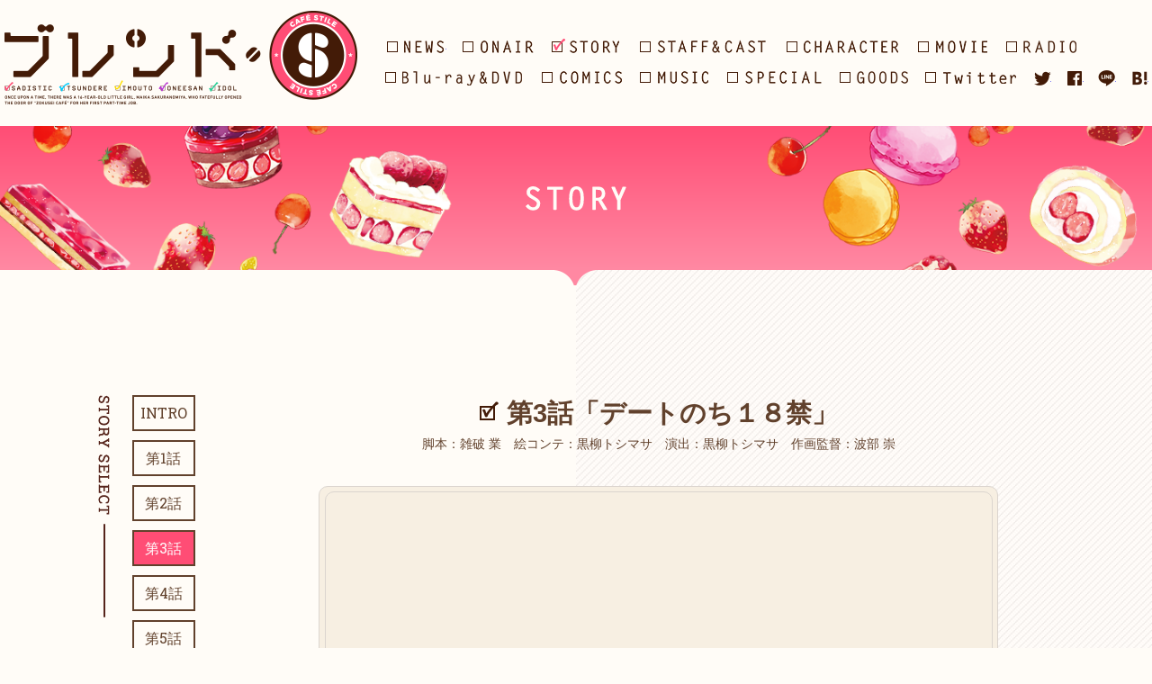

--- FILE ---
content_type: text/html
request_url: https://blend-s.jp/story/03.html
body_size: 3043
content:
<!DOCTYPE html>
<html lang="ja">
<head prefix="og: http://ogp.me/ns# fb: http://ogp.me/ns/fb# article: http://ogp.me/ns/article#">
<!-- Google tag (gtag.js) -->
<script async src="https://www.googletagmanager.com/gtag/js?id=G-DKB8MK9NGC"></script>
<script>
  window.dataLayer = window.dataLayer || [];
  function gtag(){dataLayer.push(arguments);}
  gtag('js', new Date());

  gtag('config', 'G-DKB8MK9NGC');
</script>
<meta charset="UTF-8">
<meta name="viewport" content="width=device-width, user-scalable=no">
<meta name="robots" content="ALL">
<!--[if IE]><meta http-equiv="X-UA-Compatible" content="IE=edge, chrome=1"><![endif]-->
<title>STORY | アニメ「ブレンド・S」公式サイト</title>
<meta name="description" content="「ブレンド・S」Blu-ray Disc BOX 2022年7月27日(水)発売！">
<meta name="keywords" content="ブレンド・S,まんがタイムきららキャラット,芳文社,アニプレックス,A-1 Pictures,中山幸,益山亮司,雑破業,奥田陽介">
<meta name="author" content="Aniplex Inc.">
<meta name="format-detection" content="telephone=no">
<meta name="twitter:card" content="summary_large_image">
<meta name="twitter:site" content="@blend_s_anime">
<meta name="twitter:image:src" content="https://blend-s.jp/og.png?new=2207">
<meta property="og:title" content="STORY | アニメ「ブレンド・S」公式サイト">
<meta property="og:description" content="「ブレンド・S」Blu-ray Disc BOX 2022年7月27日(水)発売！">
<meta property="og:url" content="http://blend-s.jp/story/">
<meta property="og:type" content="website">
<meta property="og:image" content="https://blend-s.jp/og.png?new=2207">
<meta property="og:site:name" content="アニメ「ブレンド・S」公式サイト">
<link rel="icon" href="/favicon.ico">
<link rel="apple-touch-icon" sizes="57x57" href="/apple-touch-icon-57x57.png">
<link rel="apple-touch-icon" sizes="72x72" href="/apple-touch-icon-72x72.png">
<link rel="apple-touch-icon" sizes="76x76" href="/apple-touch-icon-76x76.png">
<link rel="apple-touch-icon" sizes="114x114" href="/apple-touch-icon-114x114.png">
<link rel="apple-touch-icon" sizes="120x120" href="/apple-touch-icon-120x120.png">
<link rel="apple-touch-icon" sizes="144x144" href="/apple-touch-icon-144x144.png">
<link rel="apple-touch-icon" sizes="152x152" href="/apple-touch-icon-152x152.png">
<link href="https://fonts.googleapis.com/css?family=Roboto+Slab:300,400,700" rel="stylesheet">
<link rel="stylesheet" href="/assets/css/colorbox.css">
<link rel="stylesheet" href="/assets/css/common.css">
<script src="/assets/js/libs/js-redirect-module.js"></script>
<script src="/assets/js/ga.js"></script>
<link rel="stylesheet" href="/assets/css/swiper.css">
<link rel="stylesheet" href="/assets/css/story_in.css">
</head>
<body id="03">
  <div class="wrapper">
    <header class="header">
      <h1 class="logo"><a href="/#skip"><img src="/assets/img/common/menu/logo.png" alt="ブレンド・S"></a></h1>
      <nav class="globalnav">
        <ul class="menu menu__top">
          <li class="menu__item menu__item--news"><a href="/news/">NEWS</a></li>
          <li class="menu__item menu__item--onair"><a href="/onair/"><img src="/assets/img/common/menu/menu_onair.png" alt="ONAIR"></a></li>
          <li class="menu__item menu__item--story"><a href="/story/"><img src="" alt="STORY"></a></li>
          <li class="menu__item menu__item--staffcast"><a href="/staffcast/"><img src="/assets/img/common/menu/menu_staff.png" alt="STAFF&amp;CAST"></a></li>
          <li class="menu__item menu__item--character"><a href="/character/"><img src="/assets/img/common/menu/menu_chara.png" alt="CHARACTER"></a></li>
          <li class="menu__item menu__item--movie"><a href="/movie/"><img src="/assets/img/common/menu/menu_movie.png" alt="MOVIE"></a></li>
          <li class="menu__item menu__item--radio"><a href="/radio/"><img src="/assets/img/common/menu/menu_radio.png" alt="RADIO"></a></li>
        </ul>
        <ul class="menu menu__foot">
          <li class="menu__item menu__item--bddvd"><a href="/bddvd/"><img src="/assets/img/common/menu/menu_bddvd.png" alt="Blu-ray&DVD"></a></li>
          <li class="menu__item menu__item--comics"><a href="/comics/"><img src="/assets/img/common/menu/menu_comics.png" alt="COMICS"></a></li>
          <li class="menu__item menu__item--music"><a href="/music/"><img src="/assets/img/common/menu/menu_music.png" alt="MUSIC"></a></li>
          <li class="menu__item menu__item--special"><a href="/special/"><img src="/assets/img/common/menu/menu_special.png" alt="SPECIAL"></a></li>
          <li class="menu__item menu__item--goods"><a href="/goods/"><img src="/assets/img/common/menu/menu_goods.png" alt="GOODS"></a></li>
          <li class="menu__item menu__item--twitter"><a href="https://twitter.com/blend_s_anime" target="_blank" rel="noopener noreferrer"><img src="/assets/img/common/menu/menu_twitter.png" alt="TWITTER"></a></li>
        </ul>
      </nav>
      <ul class="share">
      <li class="share__item share__item--twitter"><a href="https://twitter.com/share?url=%E3%80%8C%E3%83%96%E3%83%AC%E3%83%B3%E3%83%89%E3%83%BBS%E3%80%8DBlu-ray%20Disc%20BOX%202022%E5%B9%B47%E6%9C%8827%E6%97%A5%28%E6%B0%B4%29%E7%99%BA%E5%A3%B2%EF%BC%81%0D%0Ahttps%3A%2F%2Fblend-s.jp%0D%0A%23%E3%83%96%E3%83%AC%E3%83%B3%E3%83%89S" target="_blank" rel="noopener noreferrer">Twitterでシェアする</a></li>
        <li class="share__item share__item--facebook"><a href="https://www.facebook.com/sharer/sharer.php?u=https%3a%2f%2fblend%2ds%2ejp" target="_blank" rel="noopener noreferrer">Facebookでシェアする</a></li>
        <li class="share__item share__item--line"><a href="http://line.me/R/msg/text/?%E3%80%8C%E3%83%96%E3%83%AC%E3%83%B3%E3%83%89%E3%83%BBS%E3%80%8DBlu-ray%20Disc%20BOX%202022%E5%B9%B47%E6%9C%8827%E6%97%A5%28%E6%B0%B4%29%E7%99%BA%E5%A3%B2%EF%BC%81%0D%0Ahttps%3A%2F%2Fblend-s.jp%0D%0A%23%E3%83%96%E3%83%AC%E3%83%B3%E3%83%89S" target="_blank" rel="noopener noreferrer">LINEでシェアする</a></li>
        <li class="share__item share__item--hatena"><a href="http://b.hatena.ne.jp/entry/https%3a%2f%2fblend%2ds%2ejp" target="_blank" rel="noopener noreferrer">はてなブックマークに追加</a></li>
      </ul>
    </header>    <div class="content content--in">
      <div class="bg--sweets"><img src="/assets/img/common/bg_img_03.png" alt=""></div>
      <h2 class="label label--story">
        <div class="label_bg label_bg1"><img src="/assets/img/common/ttl_bg_03_1.png" alt=""></div>
        <div class="label_bg label_bg2"><img src="/assets/img/common/ttl_bg_03_2.png" alt=""></div>
        <img src="/assets/img/story/ttl_story.png" alt="story" class="ttl_image">
      </h2>

      <div class="story story--in clearfix">
        <div class="story_nav">
          <h3><img src="../assets/img/story/txt_storyselect.png" alt="storyselect"></h3>
          <ul>
            <li class="story_nav--introduction"><span>INTRO</span><a href="./introduction.html"></a></li>
            <li class="story_nav--01">第<span>1</span>話<a href="./01.html"></a></li>
            <li class="story_nav--02">第<span>2</span>話<a href="./02.html"></a></li>
            <li class="story_nav--03">第<span>3</span>話<a href="./03.html"></a></li>
            <li class="story_nav--04">第<span>4</span>話<a href="./04.html"></a></li>
            <li class="story_nav--05">第<span>5</span>話<a href="./05.html"></a></li>
            <li class="story_nav--06">第<span>6</span>話<a href="./06.html"></a></li>
            <li class="story_nav--07">第<span>7</span>話<a href="./07.html"></a></li>
            <li class="story_nav--08">第<span>8</span>話<a href="./08.html"></a></li>
            <li class="story_nav--09">第<span>9</span>話<a href="./09.html"></a></li>
            <li class="story_nav--10">第<span>10</span>話<a href="./10.html"></a></li>
            <li class="story_nav--11">第<span>11</span>話<a href="./11.html"></a></li>
            <li class="story_nav--12">第<span>12</span>話<a href="./12.html"></a></li> 
          </ul>
        </div>            
        <div class="story_info">
      
          <h4>第3話<br class="sp">「デートのち１８禁」</h3>
          <div class="staff">
            脚本：</span>雑破 業　<br class="sp">絵コンテ：黒柳トシマサ　<br class="sp">演出：黒柳トシマサ　<br class="sp">作画監督：波部 崇
          </div>
         <div class="youtube_wrap">
            <div class="youtube">
              <iframe width="742" height="417.375" src="https://www.youtube.com/embed/EGxFinnLOhg?rel=0&amp;showinfo=0" frameborder="0" allowfullscreen></iframe>
            </div>
          </div>
          <div class="swiper-container">
            <div class="swiper-wrapper">
              <div class="swiper-slide">
                <img src="/assets/img/story/03/img1.jpg" alt="">
              </div>
              <div class="swiper-slide">
                <img src="/assets/img/story/03/img2.jpg" alt="">
              </div>
              <div class="swiper-slide">
                <img src="/assets/img/story/03/img3.jpg" alt="">
              </div>
              <div class="swiper-slide">
                <img src="/assets/img/story/03/img4.jpg" alt="">
              </div>
            </div>
            <div class="swiper-pagination_story"></div>
          </div>
          <div class="txt">
			深夜アニメの観過ぎで寝不足が続く店長ディーノ。<br>
			海外のアニメにも興味のある苺香はディーノに、なぜ自分が海外に憧れ、留学の目的が出来たのか、きっかけになった幼い頃の出来事や、家族との思い出を話す。<br>
			一方、ディーノは苺香ともっと仲良くなろうと、ついに苺香をデートに誘うことに成功する。<br>
			ところが当日そこに現れたのは…。


          </div>

        </div>
      </div>
    </div>

    <footer class="footer">
      <div class="footer__head">
              
        <ul class="banner">
          <li class="banner__item"><a href="http://houbunsha.co.jp/" target="_blank" rel="noopener noreferrer"><img src="/assets/img/common/footer/fotter_btn_houbunsha.png" alt="芳文社"></a></li>
          <li class="banner__item"><a href="http://www.aniplex.co.jp/" target="_blank" rel="noopener noreferrer"><img src="/assets/img/common/footer/fotter_btn_anplex.png" alt="アニプレックス"></a></li>
        </ul>
        <ul class="link">
          <li class="link__item"><a href="http://www.aniplex.co.jp/support/user.html" target="_blank" rel="noopener noreferrer"><img src="/assets/img/common/footer/contact_01.png" alt="お問い合わせ"></a></li>
          <li class="link__item"><a href="http://www.aniplex.co.jp/help/site.html" target="_blank" rel="noopener noreferrer"><img src="/assets/img/common/footer/contact_02.png" alt="著作権情報"></a></li>
          <li class="link__item"><a href="http://www.aniplex.co.jp/help/privacy.html" target="_blank" rel="noopener noreferrer"><img src="/assets/img/common/footer/contact_03.png" alt="プライバシーポリシー"></a></li>
        </ul>
      </div>
      <div class="footer__foot">
        <p class="copyright"><small>&copy; 中山幸・芳文社／ブレンド・S製作委員会</small></p>
        <p class="footer_atte">このホームページに掲載されている一切の文書・図版・写真等を、手段や形態を問わず複製、転載することを禁じます。</p>
      </div>
    </footer>
    <p class="pagetop"><img src="/assets/img/common/footer/btn_pagetop.png" alt="Page Top"></p>  </div>
  
  <script src="//code.jquery.com/jquery-3.1.0.min.js" charset="UTF-8"></script>
  <script>window.jQuery || document.write('<script src="/assets/js/vender/jquery-3.1.0.min.js"><\/script>')</script>
  <script src="/assets/js/libs/velocity.min.js"></script>
  <script src="/assets/js/libs/jquery.easing.1.3.js"></script>
  <script src="/assets/js/libs/jquery.colorbox-min.js"></script>
  <script src="/assets/js/libs/swiper.min.js"></script>
  <script src="/assets/js/common.js"></script>
  <script src="/assets/js/story.js"></script>
</body>
</html>

--- FILE ---
content_type: text/css
request_url: https://blend-s.jp/assets/css/colorbox.css
body_size: 1045
content:
/*
    Colorbox Core Style:
    The following CSS is consistent between example themes and should not be altered.
*/
#colorbox, #cboxOverlay {
  position: absolute;
  top: 0;
  left: 0;
  z-index: 9999;
  -webkit-transform: translate3d(0, 0, 0);
  visibility: visible;
}

#cboxWrapper {
  position: absolute;
  top: 0;
  left: 0;
  z-index: 9999;
  -webkit-transform: translate3d(0, 0, 0);
  max-width: none;
}

#cboxOverlay {
  position: fixed;
  width: 100%;
  height: 100%;
}

#cboxMiddleLeft, #cboxBottomLeft {
  clear: left;
}

#cboxContent {
  position: static;
}

#cboxLoadedContent {
  overflow: auto;
  -webkit-overflow-scrolling: touch;
}

#cboxTitle {
  margin: 0;
}

#cboxLoadingOverlay, #cboxLoadingGraphic {
  position: absolute;
  top: 0;
  left: 0;
  width: 100%;
  height: 100%;
}

#cboxPrevious, #cboxNext, #cboxClose, #cboxSlideshow {
  cursor: pointer;
}

.cboxPhoto {
  float: left;
  margin: auto;
  border: 0;
  display: block;
  max-width: none;
  -ms-interpolation-mode: bicubic;
}

.cboxIframe {
  width: 100%;
  height: 100%;
  display: block;
  border: 0;
  padding: 0;
  margin: 0;
}

#colorbox, #cboxContent, #cboxLoadedContent {
  box-sizing: content-box;
  -moz-box-sizing: content-box;
  -webkit-box-sizing: content-box;
}

/*
    User Style:
    Change the following styles to modify the appearance of Colorbox.  They are
    ordered & tabbed in a way that represents the nesting of the generated HTML.
*/
#cboxOverlay {
  background: #ff84a0;
  opacity: 0.9;
  filter: alpha(opacity=90);
}

#colorbox {
  outline: 0;
}

#cboxContent {
  margin-top: -32px;
  overflow: visible;
}

.cboxIframe {
  background: #fff;
}

#cboxError {
  padding: 50px;
  border: 1px solid #ccc;
}

#cboxLoadedContent {
  padding: 1px;
}

#cboxLoadingGraphic {
  background: url("../img/common/loading.gif") no-repeat center center;
}

#cboxLoadingOverlay {
  background: #000;
}

#cboxTitle {
  position: absolute;
  top: -22px;
  left: 0;
  color: #000;
}

#cboxCurrent {
  position: absolute;
  top: -22px;
  right: 205px;
  text-indent: -9999px;
}

/* these elements are buttons, and may need to have additional styles reset to avoid unwanted base styles */
#cboxPrevious, #cboxNext, #cboxSlideshow, #cboxClose {
  border: 0;
  padding: 0;
  margin: 0;
  overflow: visible;
  text-indent: -9999px;
  width: 20px;
  height: 20px;
  position: absolute;
  top: -20px;
}

/* avoid outlines on :active (mouseclick), but preserve outlines on :focus (tabbed navigating) */
#cboxPrevious:active, #cboxNext:active, #cboxSlideshow:active, #cboxClose:active {
  outline: 0;
}

#cboxPrevious {
  right: 44px;
}

#cboxNext {
  right: 22px;
}

#cboxClose {
  right: 0;
}

.cboxSlideshow_on #cboxPrevious, .cboxSlideshow_off #cboxPrevious {
  right: 66px;
}

.cboxSlideshow_on #cboxSlideshow {
  right: 44px;
}

.cboxSlideshow_off #cboxSlideshow {
  right: 44px;
}

#btn_close {
  display: none;
  position: fixed;
  top: 0;
  right: 0;
  -webkit-transition: all .3s linear;
          transition: all .3s linear;
  z-index: 10000;
}

#btn_close:hover {
  opacity: 0.6;
  filter: alpha(opacity=60);
}

@media screen and (max-width: 768px) {
  #cboxContent {
    /* margin-top: 0 !important; */
  }

  #colorbox {
    /* position: absolute !important; */
    top: 0 !important;
    bottom: 0!important;
    left: 0!important;
    right: 0!important;
    margin: auto !important;
    /* width: auto; */
  }
}

--- FILE ---
content_type: text/css
request_url: https://blend-s.jp/assets/css/common.css
body_size: 2512
content:
@charset "UTF-8";
html, body, div, span, applet, object, iframe, h1, h2, h3, h4, h5, h6, p, blockquote, pre, a, abbr, acronym, address, big, cite, code, del, dfn, em, img, ins, kbd, q, s, samp, small, strike, strong, sub, sup, tt, var, b, u, i, center, dl, dt, dd, ol, ul, li, fieldset, form, label, legend, table, caption, tbody, tfoot, thead, tr, th, td, article, aside, canvas, details, embed, figure, figcaption, footer, header, hgroup, menu, nav, output, ruby, section, summary, time, mark, audio, video {
  margin: 0;
  padding: 0;
  border: 0;
  font-size: 100%;
  font: inherit;
  vertical-align: baseline;
}

html:hover, body:hover, div:hover, span:hover, applet:hover, object:hover, iframe:hover, h1:hover, h2:hover, h3:hover, h4:hover, h5:hover, h6:hover, p:hover, blockquote:hover, pre:hover, a:hover, abbr:hover, acronym:hover, address:hover, big:hover, cite:hover, code:hover, del:hover, dfn:hover, em:hover, img:hover, ins:hover, kbd:hover, q:hover, s:hover, samp:hover, small:hover, strike:hover, strong:hover, sub:hover, sup:hover, tt:hover, var:hover, b:hover, u:hover, i:hover, center:hover, dl:hover, dt:hover, dd:hover, ol:hover, ul:hover, li:hover, fieldset:hover, form:hover, label:hover, legend:hover, table:hover, caption:hover, tbody:hover, tfoot:hover, thead:hover, tr:hover, th:hover, td:hover, article:hover, aside:hover, canvas:hover, details:hover, embed:hover, figure:hover, figcaption:hover, footer:hover, header:hover, hgroup:hover, menu:hover, nav:hover, output:hover, ruby:hover, section:hover, summary:hover, time:hover, mark:hover, audio:hover, video:hover {
  outline: none;
  border: none;
}

html:focus, body:focus, div:focus, span:focus, applet:focus, object:focus, iframe:focus, h1:focus, h2:focus, h3:focus, h4:focus, h5:focus, h6:focus, p:focus, blockquote:focus, pre:focus, a:focus, abbr:focus, acronym:focus, address:focus, big:focus, cite:focus, code:focus, del:focus, dfn:focus, em:focus, img:focus, ins:focus, kbd:focus, q:focus, s:focus, samp:focus, small:focus, strike:focus, strong:focus, sub:focus, sup:focus, tt:focus, var:focus, b:focus, u:focus, i:focus, center:focus, dl:focus, dt:focus, dd:focus, ol:focus, ul:focus, li:focus, fieldset:focus, form:focus, label:focus, legend:focus, table:focus, caption:focus, tbody:focus, tfoot:focus, thead:focus, tr:focus, th:focus, td:focus, article:focus, aside:focus, canvas:focus, details:focus, embed:focus, figure:focus, figcaption:focus, footer:focus, header:focus, hgroup:focus, menu:focus, nav:focus, output:focus, ruby:focus, section:focus, summary:focus, time:focus, mark:focus, audio:focus, video:focus {
  outline: none;
  border: none;
}

article, aside, details, figcaption, figure, footer, header, hgroup, menu, nav, section {
  display: block;
}

body {
  line-height: 1;
}

ol, ul {
  list-style: none;
}

blockquote, q {
  quotes: none;
}

blockquote:before, blockquote:after, q:before, q:after {
  content: '';
  content: none;
}

table {
  border-collapse: collapse;
  border-spacing: 0;
}

.clearfix:after {
  content: '.';
  display: block;
  clear: both;
  height: 0;
  visibility: hidden;
}

body {
  font-family: "游ゴシック",YuGothic,"Helvetica","ヒラギノ角ゴ ProN W3", "Hiragino Kaku Gothic ProN", "メイリオ", Meiryo, "Helvetica Neue", Arial, sans-serif;
  -webkit-text-size-adjust: 100%;
  -ms-text-size-adjust: 100%;
      text-size-adjust: 100%;
  font-weight: 500;
}

* {
  -webkit-box-sizing: border-box;
  box-sizing: border-box;
}

button, input, select, textarea {
  min-height: 1.5em;
  background-color: transparent;
}

input[type="submit"], input[type="reset"] {
  cursor: pointer;
}

input:-webkit-autofill {
  -webkit-box-shadow: 0 0 0px 1000px transparent inset;
}

html {
  background: #fffcf7;
}

body {
  width: 100%;
  min-width: 1280px;
  max-width: 2000px;
  margin: 0 auto;
  -webkit-text-size-adjust: 100%;
  position: relative;
  color: #61412c;
}

.wrapper {
  overflow: hidden;
}

img {
  vertical-align: bottom;
}

.header {
  position: relative;
  width: 1271px;
  margin: auto;
  padding: 12px 0 10px;
  text-align: left;
  background: #fffcf7;
  z-index: 4;
}

.header .logo {
  position: relative;
  margin-right: 60px;
  display: inline-block;
  vertical-align: top;
  -webkit-transition: all .3s linear;
  transition: all .3s linear;
}

.header .logo:hover {
  opacity: 0.6;
  filter: alpha(opacity=60);
}

.header .globalnav {
  position: absolute;
  right: 0;
  top: auto;
  display: inline-block;
  width: 846px;
  padding: 28px 0;
  vertical-align: top;
  text-align: left;
  vertical-align: top;
}

.header .globalnav .menu {
  letter-spacing: -.4em;
}

.header .globalnav .menu__top {
  margin-bottom: 12px;
}

.header .globalnav .menu .menu__item {
  position: relative;
  display: inline-block;
  height: 22px;
  overflow: hidden;
  text-indent: 100%;
  white-space: nowrap;
  margin-left: 20px;
  vertical-align: top;
}

.header .globalnav .menu .menu__item:first-child {
  margin-left: 0;
}

.header .globalnav .menu .menu__item:hover {
  background-position: center -22px;
}

.header .globalnav .menu .menu__item.current {
  background-position: center -22px;
}

.header .globalnav .menu .menu__item--news {
  width: 66px;
  background: url(../img/common/menu/menu_news.png) no-repeat center top;
}

.header .globalnav .menu .menu__item--onair {
  left: -2px;
  width: 80px;
  background: url(../img/common/menu/menu_onair.png) no-repeat center top;
}

.header .globalnav .menu .menu__item--story {
  left: -3px;
  width: 78px;
  background: url(../img/common/menu/mneu_story.png) no-repeat center top;
}

.header .globalnav .menu .menu__item--staffcast {
  left: -3px;
  width: 140px;
  background: url(../img/common/menu/menu_staff.png) no-repeat center top;
}

.header .globalnav .menu .menu__item--character {
  width: 126px;
  background: url(../img/common/menu/menu_chara.png) no-repeat center top;
}

.header .globalnav .menu .menu__item--bddvd {
  left: -2px;
  width: 154px;
  background: url(../img/common/menu/menu_bddvd.png) no-repeat center top;
}

.header .globalnav .menu .menu__item--movie {
  width: 78px;
  background: url(../img/common/menu/menu_movie.png) no-repeat center top;
}

.header .globalnav .menu .menu__item--radio {
  width: 78px;
  background: url(../img/common/menu/menu_radio.png) no-repeat center top;
}

.header .globalnav .menu .menu__item--comics {
  left: -2px;
  width: 92px;
  background: url(../img/common/menu/menu_comics.png) no-repeat center top;
}

.header .globalnav .menu .menu__item--music {
  left: -5px;
  width: 78px;
  background: url(../img/common/menu/menu_music.png) no-repeat center top;
}

.header .globalnav .menu .menu__item--special {
  left: -6px;
  width: 105px;
  background: url(../img/common/menu/menu_special.png) no-repeat center top;
}

.header .globalnav .menu .menu__item--goods {
  left: -6px;
  width: 76px;
  background: url(../img/common/menu/menu_goods.png) no-repeat center top;
}

.header .globalnav .menu .menu__item--twitter {
  left: -7px;
  width: 102px;
  background: url(../img/common/menu/menu_twitter.png) no-repeat center top;
}

.header .globalnav .menu .menu__item a {
  display: block;
  width: 100%;
  height: 100%;
}

.header .share {
  position: absolute;
  top: 76px;
  right: 0;
  display: inline-block;
  margin-left: 18px;
  padding: 0;
  vertical-align: top;
  letter-spacing: -.4em;
}

.header .share .share__item {
  position: relative;
  display: inline-block;
  width: 20px;
  height: 22px;
  margin-left: 16px;
  overflow: hidden;
  text-indent: 100%;
  white-space: nowrap;
}

.header .share .share__item:first-child {
  margin-left: 0;
}

.header .share .share__item a {
  display: block;
  width: 100%;
  height: 100%;
}

.header .share .share__item:hover {
  background-position: center -22px;
}

.header .share .share__item--twitter {
  background: url(../img/common/menu/ico_twitter.png) no-repeat center top;
}

.header .share .share__item--facebook {
  background: url(../img/common/menu/ico_facebook.png) no-repeat center top;
}

.header .share .share__item--line {
  background: url(../img/common/menu/ico_line.png) no-repeat center top;
}

.header .share .share__item--hatena {
  background: url(../img/common/menu/ico_hatena.png) no-repeat center top;
}

.content--in:before {
  content: '';
  position: absolute;
  top: 0;
  right: 0;
  width: 50%;
  height: 100%;
  background: url(../img/common/bg.jpg);
}

.bg--sweets {
  position: absolute;
  bottom: 0;
  right: 0;
}

.label {
  position: relative;
  width: 100%;
  padding: 66px 0 64px;
  background: -webkit-gradient(linear, left top, left bottom, from(#ff4d75), to(#ff89a3));
  background: -webkit-linear-gradient(#ff4d75, #ff89a3);
  background: linear-gradient(#ff4d75, #ff89a3);
  text-align: center;
  overflow: hidden;
}

.label .label_bg {
  position: absolute;
  top: -100px;
  width: 100%;
}

.label .label_bg img {
  width: 100%;
}

.label .label_bg1 {
  z-index: 2;
}

.label .label_bg2 {
  z-index: 1;
}

.content--in {
  position: relative;
}

.content--in:after {
  content: '';
  width: 46px;
  height: 20px;
  position: absolute;
  top: 159px;
  left: 50%;
  margin-left: -24px;
  background: url(../img/common/frame_top.png) no-repeat center center;
}

.footer {
  position: relative;
  text-align: center;
  background: #fffcf7;
}

.footer:before {
  content: '';
  width: 46px;
  height: 20px;
  position: absolute;
  top: 0;
  left: 50%;
  margin-left: -24px;
  background: url(../img/common/frame_under.png) no-repeat center center;
}

.footer .footer__tel {
  margin-bottom: 38px;
}

.footer .footer__head {
  padding: 70px 0 80px;
  background: #fe86a1;
}

.footer .footer__head:after {
  content: '';
  width: 46px;
  height: 20px;
  position: absolute;
  top: -1px;
  left: 50%;
  margin-left: -24px;
  background: url(../img/common/frame_under.png) no-repeat center center;
  z-index: 1;
}

.footer .footer__head .banner {
  position: relative;
  margin-bottom: 37px;
  letter-spacing: -0.4em;
}

.footer .footer__head .banner .banner__item {
  display: inline-block;
  width: 210px;
  margin-left: 10px;
  letter-spacing: 0;
  -webkit-transition: all 0.4s cubic-bezier(0.215, 0.61, 0.355, 1);
          transition: all 0.4s cubic-bezier(0.215, 0.61, 0.355, 1);
}

.footer .footer__head .banner .banner__item:first-child {
  margin-left: 0;
}

.footer .footer__head .banner .banner__item:hover {
  -webkit-transform: translateY(-10px);
      -ms-transform: translateY(-10px);
          transform: translateY(-10px);
}

.footer .footer__head .banner .banner__item img {
  width: 100%;
}

.footer .footer__head .link {
  letter-spacing: -0.4em;
}

.footer .footer__head .link .link__item {
  position: relative;
  display: inline-block;
  padding: 0 12px 0 13px;
  letter-spacing: 0;
  -webkit-transition: all 0.4s cubic-bezier(0.215, 0.61, 0.355, 1);
          transition: all 0.4s cubic-bezier(0.215, 0.61, 0.355, 1);
}

.footer .footer__head .link .link__item:hover a {
  -webkit-transform: translateY(-6px);
      -ms-transform: translateY(-6px);
          transform: translateY(-6px);
}

.footer .footer__head .link .link__item:before {
  content: '';
  width: 8px;
  height: 16px;
  position: absolute;
  top: 0;
  left: 0;
  background: url("../img/common/footer/contact_mark.png") no-repeat center top;
  border-radius: 50%;
}

.footer .footer__head .link .link__item a {
  display: block;
  -webkit-transition: all 0.4s cubic-bezier(0.215, 0.61, 0.355, 1);
          transition: all 0.4s cubic-bezier(0.215, 0.61, 0.355, 1);
}

.footer .footer__head .link .link__item:first-child:before {
  display: none;
}

.footer .footer__foot {
  position: relative;
  padding: 30px 0 36px;
}

.footer .footer__foot:before {
  content: '';
  width: 100%;
  height: 10px;
  position: absolute;
  top: -10px;
  left: 0;
  background: url("../img/common/footer/fotter_line.png") center center;
}

.footer .footer__foot .copyright {
  margin-bottom: 7px;
  font-size: 10px;
}

.footer .footer__foot .footer_atte {
  font-size: 10px;
  letter-spacing: -0.05em;
}

.pagetop {
  position: absolute;
  right: 48px;
  bottom: 118px;
  cursor: pointer;
  -webkit-transition: all 0.4s cubic-bezier(0.215, 0.61, 0.355, 1);
          transition: all 0.4s cubic-bezier(0.215, 0.61, 0.355, 1);
}

.pagetop:hover {
  -webkit-transform: translateY(-10px);
      -ms-transform: translateY(-10px);
          transform: translateY(-10px);
}

#cboxClose {
  top: -45px;
  right: -40px;
  width: 90px;
  height: 90px;
  background: url("../img/common/btn_close.png") no-repeat center top;
  -webkit-transition: all .3s linear;
          transition: all .3s linear;
}

#cboxClose:hover {
  opacity: 0.6;
  filter: alpha(opacity=60);
}

--- FILE ---
content_type: text/css
request_url: https://blend-s.jp/assets/css/story_in.css
body_size: 527
content:
.sp {
  display: none;
}

.content--in {
  padding-bottom: 125px;
}

.label--story {
  margin-bottom: 139px;
}

.story--in {
  position: relative;
  width: 1063px;
  margin: 0 auto;
}

.story--in .story_nav {
  float: left;
  width: 183px;
}

.story--in .story_nav h3 {
  position: absolute;
  top: 0;
  left: 0;
  width: 20px;
  height: 196px;
}

.story--in .story_nav ul {
  /* margin: 0 0 0 38px; */
}

.story--in .story_nav ul li {
  position: relative;
  width: 70px;
  height: 40px;
  margin: 0 0 10px 38px;
  border: 2px solid #61412c;
  line-height: 36px;
  text-align: center;
  
  opacity: 1;
  filter: alpha(opacity=100);
  -webkit-transition: all .2s linear;
          transition: all .2s linear;
}

.story--in .story_nav ul li.current {
  color: #fff;
  background: #ff4d75;
  border: 2px solid #61412c;
}

.story--in .story_nav ul li:hover {
  color: #fff;
  background: #ff4d75;
}

.story--in .story_nav ul li span {
  font-family: 'Roboto Slab', serif;
}

.story--in .story_nav ul li a {
  position: absolute;
  top: 0;
  left: 0;
  width: 100%;
  height: 100%;
}

.story_info {
  float: left;
  width:  880px;
}

.story_info h4 {
  margin: 0 0 12px;
  font-size: 29px;
  font-weight: bold;
  text-align: center;
}

.story_info h4:before {
  content: " ";
  display: inline-block;
  position: relative;
  top: 4px;
  width: 22px;
  height: 30px;
  margin: 0 8px 0 0;
  background: url(/assets/img/story/ico_check.png) no-repeat;
}

.story_info .staff {
  margin: 0 0 40px;
  font-size: 14px;
  text-align: center;
}

.story_info .txt {
  font-size: 16px;
  line-height: 1.8;
}

.story_info .youtube_wrap {
  width: 755px;
  margin: 0 auto 50px;
  padding: 5px 0;
  border: 1px solid #dbd5cf;
  background: #f7efe2;
  border-radius: 10px;
}

.story_info .youtube {
  width: 742px;
  height: 417.375px;
  border: 1px solid #dbd5cf;
  margin: auto;
  border-radius: 10px;
  overflow: hidden;
}

--- FILE ---
content_type: text/javascript
request_url: https://blend-s.jp/assets/js/common.js
body_size: 457
content:
$(function(){

  $('.pagetop').on('click', function(){
    $('body,html').animate({
      scrollTop: 0
    }, 600, 'easeOutCubic');
  });

  if(location.pathname != "/") {
    $('.menu .menu__item--' + location.pathname.split("/")[1]).addClass('current');
  }

  if(location.pathname != "/") {
    var bgTop1 = $('.label_bg1').offset().top;
    var bgTop2 = $('.label_bg2').offset().top;
  }

  $(window).on('scroll', function(){
    var value = $(this).scrollTop();
    $('.label_bg1').stop().animate({'top': bgTop1 + value / 5 - 140});
    $('.label_bg2').stop().animate({'top': bgTop2 + value / 15 - 140});
  });

});

--- FILE ---
content_type: text/javascript
request_url: https://blend-s.jp/assets/js/story.js
body_size: 314
content:
var idname = $("body").attr("id"); 
var swiper = new Swiper('.swiper-container', {
pagination: '.swiper-pagination_story',
paginationClickable: true,
parallax: true,
speed: 600,
paginationBulletRender: function paginationBulletRender(index, className) {
return '<span class="' + className + '"><img src="/assets/img/story/' + idname + '/img' + (index + 1) + '.jpg" width="220"></span>';
}
});


$(window).on('load', function(){
	$('.story_nav--'+idname).addClass('current');
});

--- FILE ---
content_type: text/javascript
request_url: https://blend-s.jp/assets/js/libs/js-redirect-module.js
body_size: 315
content:
'use strict';

/*!
 * js-redirect-module JavaScript Library v1.0
 * https://github.com/yama-dev/js-redirect-module
 * Copyright yama-dev
 * Released under the MIT license
 * Date: 2016-07-27
 */
(function () {
  //for mobile path ("/" is omitted)
  var mobileDir = 'sp';
  //for Site root path ("/" is omitted)
  var rootPath = '';
  //for exception path or name
  var exception = 'null';

  var _ua = navigator.userAgent;
  var _href = location.href;
  var _hostname = location.host;
  var _redirect = '';
  if (_href.search(new RegExp('/' + mobileDir + '/')) != -1) {
    if (_ua.indexOf('iPhone') > 0 || _ua.indexOf('iPad') > 0 || _ua.indexOf('Android') > 0 || _ua.indexOf('Android') > 0 && _ua.indexOf('Mobile') > 0 || _ua.indexOf('Windows Phone') > 0) {} else {
      _redirect = _href.replace('/' + mobileDir + '/', '/');
      if (_href.match(new RegExp(exception))) {
        //Exception handling
      } else {
        //Match handling
        location.href = _redirect;
      }
    }
  } else {
    if (_ua.indexOf('iPhone') > 0 || _ua.indexOf('iPad') > 0 || _ua.indexOf('Android') > 0 || _ua.indexOf('Android') > 0 && _ua.indexOf('Mobile') > 0 || _ua.indexOf('Windows Phone') > 0) {
      if (rootPath != '') {
        _redirect = _href.replace('/' + rootPath + '/', '/' + rootPath + '/' + mobileDir + '/');
      } else {
        _redirect = _href.replace(_hostname + '/', _hostname + '/' + mobileDir + '/');
      }
      if (_href.match(new RegExp(exception))) {
        //Exception handling
      } else {
        //Match handling
        location.href = _redirect;
      }
    } else {}
  }
})();